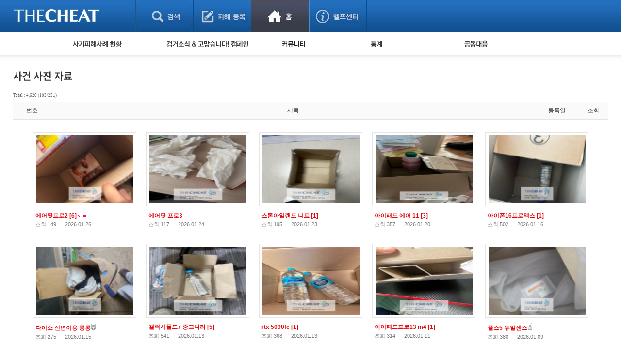

--- FILE ---
content_type: text/html; charset=UTF-8
request_url: https://thecheat.co.kr/rb/?m=bbs&bid=cheat_record&type=photo&p=182&type=photo&p=183
body_size: 49212
content:


            <!DOCTYPE html PUBLIC "-//W3C//DTD XHTML 1.0 Transitional//EN" "http://www.w3.org/TR/xhtml1/DTD/xhtml1-transitional.dtd">
        <html lang="" xml:lang="" xmlns="http://www.w3.org/1999/xhtml">
        <head>
    <meta http-equiv="content-type" content="text/html;charset=utf-8;" />
    <!-- <meta http-equiv="Content-Security-Policy" content="default-src 'self'; script-src 'self'; style-src 'self'; ">-->  <!-- 2023.12.15. 추가 -->
    <meta name="generator" content="TheCheat.co.kr" />

            <meta name="author" content="thecheat.co.kr" />

                    <meta name="subject" content="사건 사진 자료" />
        
                    <meta name="title" content="사기꾼,사기꾼리스트,사기꾼목록,사기,사기당했어요,사기당했을때,사기대처법,중고,중고물품,중고거래,더치트,인터넷사기">
        
                    <meta name="keywords" content="사기꾼,사기꾼리스트,사기꾼목록,사기,사기당했어요,사기당했을때,사기대처법,중고,중고물품,중고거래,더치트,인터넷사기,보이스피싱,스미싱,메신저피싱,몸캠피싱,인터넷도박,성매매">
        
                    <meta name="description" content="사기꾼,사기꾼리스트,사기꾼목록,사기,사기당했어요,사기당했을때,사기대처법,중고,중고물품,중고거래,더치트,인터넷사기,보이스피싱,스미싱,메신저피싱,몸캠피싱,인터넷도박,성매매">
        
        <meta name="copyright" content="Copyrights © 2026 thecheat.co.kr All Rights Reserved" />
        
            <title>더치트 :: 금융사기 방지 서비스(인터넷사기,보이스피싱,스미싱,메신저피싱,몸캠피싱,인터넷도박,성매매,TheCheat.co.kr)</title>
    
    <meta name="author" content="더치트">
    <meta name="classification" content="전자상거래,금융">

    <!-- 2024.02.27 게시판 별 og 분기처리 -->
            <meta property="og:image" content="https://thecheat.co.kr/link_bg.png"/>
        <meta property="og:image:width" content="800"/>
        <meta property="og:image:height" content="400"/>
        <meta property="og:type" content="website">
        <meta property="og:site_name" content="더치트 :: 금융사기 방지 서비스">
        <meta property="og:title" content="더치트 :: 금융사기 방지 서비스"/>
        <meta property="og:description" content="대한민국 No.1 집단지성 금융사기 방지 서비스"/>
        <link rel="icon" href="https://thecheat.co.kr/favicon-96x96.png">

        <link type="text/css" rel="stylesheet" charset="utf-8" href="/rb/_core/css/sys.css" />
    <link type="text/css" rel="stylesheet" charset="utf-8" href="/rb/layouts/2014/_main.css" />
                <link type="text/css" rel="stylesheet" charset="utf-8" href="/rb/modules/bbs/_main.css" />
                <link type="text/css" rel="stylesheet" charset="utf-8" href="/rb/modules/bbs/theme/_pc/multi_list/_main.css" />
                <script type="text/javascript">
        //<![CDATA[
        var mbrclick= false;
        var rooturl = 'https://thecheat.co.kr/rb';
        var raccount= 'home';
        var moduleid= 'bbs';
        var memberid= '';
        var is_admin= '';
        var needlog = '';
        var neednum = '';
        var myagent	= navigator.appName.indexOf('Explorer') != -1 ? 'ie' : 'ns';
        //]]>
    </script>

            <!-- 개발자도구 방지 2025.04.05. -->
        <script>
            if (window.top === window.self) {
                function redirectToWarningPage() {
                    window.location.href = "dev_deny.php";
                }

                // 로그 서버 전송 함수
                function sendLogToServer(eventType, details = '') {
                    fetch('dev_deny_log.php', {
                        method: 'POST',
                        headers: {'Content-Type': 'application/json'},
                        body: JSON.stringify({
                            event: eventType,
                            detail: details,
                            ua: navigator.userAgent,
                            time: new Date().toISOString()
                        })
                    });
                }

                // 단축키 차단
                document.addEventListener("keydown", function (e) {
                    if (
                        e.key === "F12" ||
                            (e.ctrlKey && e.shiftKey && (e.key === "I" || e.key === "J")) ||
                            (e.ctrlKey && e.key === "U")
                        ) {
                        e.preventDefault();
                        sendLogToServer("Shortcut Blocked", `Key: ${e.key}`);
                        redirectToWarningPage(); // 필요시 주석처리 가능
                    }
                });

                // DevTools 감지 완화
                /*
                 (function () {
                 let devtoolsOpen = false;
                 let alerted = false;
                 const minDiffToTrigger = 200; // 더 큰 차이로 감지 (예: 200)
                 const checkInterval = 2000; // 감지 주기를 2초로 완화

                 function isMobile() {
                 return /Mobi|Android|iPhone/i.test(navigator.userAgent);
                 }

                 if (!isMobile()) {
                 setInterval(function () {
                 const widthDiff = Math.abs(window.outerWidth - window.innerWidth);
                 const heightDiff = Math.abs(window.outerHeight - window.innerHeight);

                 if ((widthDiff > minDiffToTrigger || heightDiff > minDiffToTrigger)) {
                 if (!devtoolsOpen) {
                 devtoolsOpen = true;
                 if (!alerted) {
                 alerted = true;
                 sendLogToServer("DevTools Detected", `widthDiff: ${widthDiff}, heightDiff: ${heightDiff}`);
                 // setTimeout(redirectToWarningPage, 200); // 로그만 남기고 차단은 생략할 수도 있음
                 }
                 }
                 } else {
                 devtoolsOpen = false;
                 }
                 }, checkInterval);
                 }
                 })();
                 */

                // 콘솔 열기 감지 완화 (비활성화하거나 필요시만 사용)
                /*
                 (function () {
                 let triggered = false;
                 const element = new Image();
                 Object.defineProperty(element, "id", {
                 get: function () {
                 if (!triggered) {
                 triggered = true;
                 sendLogToServer("Console Open Detected", "Image getter accessed");
                 // setTimeout(redirectToWarningPage, 200); // 차단 없이 로그만
                 }
                 }
                 });
                 setTimeout(() => console.log(element), 1000);
                 })();
                 */

                // 콘솔 무력화 (원하는 로그는 허용하도록 개선)
                (function () {
                    const blocked = function () {};
                    ["warn", "error", "info", "debug", "trace"].forEach(fn => {
                        console[fn] = function (...args) {
                        if (args.length > 0 && typeof args[0] === "object") return;
                        blocked();
                    };
                });
                // console.log은 허용
            })();
            }
        </script>

    
    <script type="text/javascript" charset="utf-8" src="/rb/_core/js/sys.js"></script>
    <script type="text/javascript" charset="utf-8" src="/rb/layouts/2014/_main.js"></script>
                <script type="text/javascript" charset="utf-8" src="/rb/modules/bbs/_main.js"></script>
                <script type="text/javascript" charset="utf-8" src="/rb/modules/bbs/theme/_pc/multi_list/_main.js"></script>
                
        <!-- 2013.05.24 네이버 통계 서비스 시작 -->
                        <script type="text/javascript" src="https://wcs.naver.net/wcslog.js" async></script>
                <!-- 2013.05.24 네이버 통계 서비스 끝 -->
    <!-- 2015.07.27 페이스북 맞춤 타겟 픽셀 시작 -->
    
    <!-- 2025.09.19 GA 통계 서비스 시작 -->
                        <!-- Google Tag Manager -->
            <script>(function(w,d,s,l,i){w[l]=w[l]||[];w[l].push({'gtm.start':
                    new Date().getTime(),event:'gtm.js'});var f=d.getElementsByTagName(s)[0],
                    j=d.createElement(s),dl=l!='dataLayer'?'&l='+l:'';j.async=true;j.src=
                    'https://www.googletagmanager.com/gtm.js?id='+i+dl;f.parentNode.insertBefore(j,f);
                })(window,document,'script','dataLayer','GTM-5Z7C5VX2');</script>
            <!-- End Google Tag Manager -->
                <!-- 2025.09.19 GA 통계 서비스 끝 -->
    </head>
            <body>
                <style type="text/css">
            /* 나눔고딕 2019.05.28. */
            @import url('https://fonts.googleapis.com/css?family=Nanum+Gothic:400,700,800');
        </style>

        <!-- 2025.09.19 GA 통계 서비스 시작 -->
        <!-- Google Tag Manager (noscript) -->
        <noscript><iframe src="https://www.googletagmanager.com/ns.html?id=GTM-5Z7C5VX2" height="0" width="0" style="display:none;visibility:hidden"></iframe></noscript>
        <!-- End Google Tag Manager (noscript) -->
        <!-- 2025.09.19 GA 통계 서비스 끝 -->

    


					
									<!-- 레이어 로그인 : 중앙 -->
					<div id="pageLoginLayer" style="display:none;">
						<!-- footer에 있는 <div id="layerBlockArea">에 해당 소스 가져가서 layer open -->
						<div class="loginLayerCont">
							<form name="login_layer" id="login_layer" method="post">
								<strong class="tit"><img src="./layouts/2014/images/search/tit_loginLayer.gif" alt="로그인"></strong>	
								<div class="cont">
													
									<input type="hidden" id="move_page" name="move_page" value="https://thecheat.co.kr:443/rb/?m=bbs&bid=cheat_record&type=photo&p=182&type=photo&p=183">
									<p class="txtInputArea"><label for="u_id">이메일 주소</label><input type="text" class="txt txtId bgLabel" id="u_id" name="id" title="이메일 주소 입력" value=""></p>
									<p class="txtInputArea"><label for="u_pw">비밀번호</label><input type="password" class="txt txtPw bgLabel" id="u_pw" name="pw" title="비밀번호 입력" value=""></p>
									<div class="clearfix">
										<p><a href="./?r=home&mod=login&page=idpwsearch">비밀번호 찾기</a></p>
										<a href="./?mod=join"><p class="join">회원 가입하기</a></p>
									</div>
								</div>
								<div class="btnArea">
									<div class="clearfix">
										<span class="chkArea fl"><input type="checkbox" class="chk" id="loginStay" name="idpwsave" ><label for="loginStay">로그인 상태 유지</label></span>
										<input type="image" id="target_submit" src="./layouts/2014/images/btn/btn_login.gif" alt="로그인" onclick="form_submit_login('login_layer','https://thecheat.co.kr/rb/?mod=_ssl_login','web');" class="fr">
									</div>
									
									<div class="btnClose"><a href="#pageLoginLayer" onclick="blockLayerClose(this); return false;"><img src="./layouts/2014/images/btn/btn_close2.gif" alt="닫기"></a></div>
								</div>
							</form>
						</div>
						<!-- //footer에 있는 <div id="layerBlockArea">에 해당 소스 가져가서 layer open -->
					</div>
					<!-- //레이어 로그인 -->
				
	<!DOCTYPE html>
	<html lang="ko">
	<head>
	

<meta http-equiv="Content-Type" content="text/html; charset=utf-8">
<title>홈 > 커뮤니티 | THECHEAT</title>
    <link rel="stylesheet" href="./layouts/2014/css/content.css?date=20260127" type="text/css">
<script type="text/javascript" src="/js/jquery/3.7.1/jquery-3.7.1.min.js"></script> <!-- head -->
<script type="text/javascript" src="./layouts/2014/js/ui.js"></script>
<script type="text/javascript" src="./layouts/2014/js/jquery-slider-rolling.js"></script>
	<script type="text/javascript">
	$(function(){
		// 피해사례 검색 셀렉트 박스
		$(".selectTypeA a.btnDefault").click(function(){
			$(this).next("ul").toggle();
			return false;
		});
		$(".selectTypeA ul li a").click(function(){
			$(this).parent().find("input").prop("checked", true);
			$(".selectTypeA a.btnDefault").html($(this).text());
			$(".selectTypeA ul li").removeClass("on");
			$(this).parent().addClass("on");
			$(".selectTypeA ul").hide();

			return false;
		});
		$(".selectTypeA>ul>li:last").addClass("last");

		// 용의자 활동 자동롤링 관련
		t = setInterval(suspectListAuto,3000);
		
		$("#hm_suspectList ol li a")
		.focusin(function(){
			clearInterval(t);
		})
		.focusout(function(){
			t = setInterval(suspectListAuto,3000);
		});

		$("#hm_suspectList")
		.mouseenter(function(){
			clearInterval(t);
		})
		.mouseleave(function(){
			t = setInterval(suspectListAuto,3000);
		});
		
		// 사건 사진 정렬 관련
		$(".hm_casePicture ul li:even").addClass("fr");
	});

	function suspectListAuto(){
		$("#hm_suspectList ol li").each(function(){
			if($(this).hasClass("hide")){
				$(this).removeClass("hide");
			} else {
				$(this).addClass("hide");
			}
		});
	}

	function hmSearch(){
		alert("거래구분 : " + $("#selectTypeA .btnDefault").text()+", value = "+$("#selectTypeA input[type=radio]:checked").val());
	}
	</script>


	
	</head>

	<body> 
	



			<div id="skipNavigation">
	<a href="#container">본문 바로가기</a>
</div><!-- //skipNavigation -->
		<div id="wrapper" class="pageType3">
		
<!-- 결제/후원 공통 -->


<!-- 일반 -->
<div id="header">

    <!-- 220818 Scroll Indicator -->
    <div class="progress-container">
        <div class="progress-bar" id="myBar"></div>
    </div>
    <!-- 220818 Scroll Indicator -->

    <div class="bodyCont">
        <h1>
            <a href="./?mod=_search">
                                    <img src="./layouts/2014/images/common/logo3.png" alt="THECHEAT">
                
            </a>
        </h1>
        <ul id="gnb">
            <li class="gnbMenu1 "><a href="./?mod=_search">검색</a></li>
            <li class="gnbMenu2 "><a href="./?mod=_notify">피해등록</a></li>
            <li class="gnbMenu3 on"><a href="./?mod=_home">홈</a></li>
            <li class="gnbMenu4 "><a href="./?mod=_main_contact">헬프센터</a></li>
        </ul>

        <div id="h_selecArea">
                                            <div id="srolling" style="position: relative;overflow:hidden;width:251px;height:67px;left:-71px;top:-19px;"></div>
                <script type="text/javascript">

                </script>
            
                            <!-- 로그인 전 -->
                                                <!--// 로그인 전 -->
            
        </div>


    </div>
</div><!-- //header -->


<!-- 220818 Scroll Indicator -->
<script>
    // When the user scrolls the page, execute myFunction
    window.onscroll = function() {myFunction()};

    function myFunction() {
        var winScroll = document.body.scrollTop || document.documentElement.scrollTop;
        var height = document.documentElement.scrollHeight - document.documentElement.clientHeight;
        var scrolled = (winScroll / height) * 100;
        document.getElementById("myBar").style.width = scrolled + "%";
    }
</script>
<!-- 220818 Scroll Indicator --><div id="container_x"><div class="homeContArea bodyCont">
<script type="text/javascript">



    function sleep(milliseconds) {
        var start = new Date().getTime();
        for (var i = 0; i < 1e7; i++) {
            if ((new Date().getTime() - start) > milliseconds){
                break;
            }
        }
    }

    var isOn = 0; // 시간 변수

    $(function(){
        // 서브 메뉴 관련
        // 커서 온 체크

        // 주메뉴 
        $("#homeSubMenu").bind("mouseenter focusin",function(){

            isOn = 1;
            setTimeout(function() {
                if(isOn==1){
                    if(!$(".homeSubMenuList").hasClass("over")){

                        $(".homeSubMenuList").addClass("over");
                    }
                }
            }, 150);

        });
        $("#homeSubMenu").bind("mouseleave", function(){

            isOn = -1;
            $(".homeSubMenuList").removeClass("over");

        });

        // GNB
        /*
         $("#gnb").bind("mouseenter focusin",function(){
         if(!$(".homeSubMenuList").hasClass("over")){
         $(".homeSubMenuList").addClass("over");
         }
         });
         */
        $(".homeIndexContArea a").bind("focusin", function(){
            isOn = 0;
            if($(".homeSubMenuList").hasClass("over")){
                $(".homeSubMenuList").removeClass("over");
            }
        });

    });
</script>
<div id="homeSubMenu">
    <div class="body">
        <ul class="homeSubMenuList">
                            <li class="damageState"><a href="./?mod=_main_fraud"><img src="./layouts/2014/images/home/sub_menu1.gif" alt="사기피해사례 현황"></a>
                    <ul>
                        <li>피해사례 현황
                            <ul>
                                <li><a href="./?m=bbs&bid=cheat">직거래 피해사례</a> <img src="./layouts/2014/images/icon/mark.gif" style="vertical-align:middle;"></li>
                                <li><a href="./?m=bbs&bid=cheat_game">게임 · 비실물 피해사례</a></li>
                                <li><a href="./?mod=_spam_list">스팸 피해사례</a></li>
                                <li><a href="./?m=bbs&bid=fraud_crypto">암호화폐 피해사례</a></li>
                                <li><a href="./?m=bbs&bid=phishing">보이스피싱 피해사례</a></li>
                                <li><a href="./?m=bbs&bid=fraud_url">유해사이트 목록</a></li>
                                <!--<li><a href="./?mod=_twitter_list">트위터 모니터링</a></li>-->
                                <li><a href="./?m=bbs&bid=nomanners">비공개 피해사례</a></li>
                                 <li><a href="./?m=bbs&bid=fraud_global">워킹홀리데이 피해사례</a></li>
                            </ul>
                        </li>
                                            </ul>
                </li>

                <li class="campaign"><a href="./?mod=_main_arrest"><img src="./layouts/2014/images/home/sub_menu2.gif" alt="검거소식&고맙습니다. 캠페인"></a>
                    <ul>
                        <li><a href="./?m=bbs&bid=cheat_catch">검거 소식</a> <img src="./layouts/2014/images/icon/mark.gif" style="vertical-align:middle;"></li>
                        <li><a href="./?m=bbs&bid=cheat_thankyou">고맙습니다! 감사의 마음 전하기</a>
                                                    </li>
                    </ul>
                </li>

                
                <li class="community"><a href="./?mod=_main_community"><img src="./layouts/2014/images/home/sub_menu4.gif" alt="커뮤니티 폴리스"></a>
                    <ul>
                        <li><a href="./?m=bbs&bid=cheat_fan">사기 예방했어요!</a> <img src="./layouts/2014/images/icon/mark.gif" style="vertical-align:middle;"></li>
                        <li><a href="./?m=bbs&bid=cheat_guest">자유게시판</a></li>
                        <!--<li><a href="./?m=bbs&bid=cheat_cartoon">사기예방 카툰</a></li>-->
                        <li><a href="./?m=bbs&bid=easy_news">사기뉴스 브리핑</a></li>
                        <li><a href="./?m=bbs&bid=cheat_record">사건 사진 자료</a></li>
                        <li><a href="./?m=bbs&bid=cheat_idea">사기방지 아이디어</a></li>
                                                <li><a href="./?m=bbs&bid=notice_for_police">신종사기 주의 정보</a></li>
                        <li><a href="./?m=bbs&bid=expert_column">전문가 칼럼</a></li>
                        <li><a href="./?m=bbs&bid=utube">금융사기 관련 영상</a></li>
                    </ul>
                </li>


                                    <li class="damageState"><a href="./?mod=_statistics"><img src="./layouts/2014/images/home/sub_menu5.gif" alt="통계"></a>
                        <ul>
                            <li><a href="./?mod=_statistics">누적 피해사례 통계</a></li>
                            <li><a href="./?mod=_statistics_item">피해물품명 통계</a></li>
                            <li><a href="./?mod=_statistics3">지역·통신사 통계</a></li>
                            <li><a href="./?mod=_statistics_bank">은행 일별 피해등록 통계</a></li>
                        </ul>
                    </li>
                
                                    <li><a href="./?m=bbs&bid=cheat_link"><img src="./layouts/2014/images/home/sub_menu6.gif" alt="공동대응"></a>
                        <ul>
                            <li><a href="./?m=bbs&bid=cheat_link">피해자 공동대응 사이트</a></li>
                        </ul>
                    </li>
                
                                    </ul>
        <ul class="otherMenu">
                                </ul><!-- otherMenu -->
    </div>
</div><!-- homeSubMenu -->


    </div></div><div id="container"><div class="homeContArea_x bodyCont">


	<div id="container_x">
<div class="homeContArea_x bodyCont">


		<h2 class="tit_utube">
		<img src="./layouts/2014/images/sub_title/h2_picData.png" alt="사건 사진 자료">		
				</h2>
		
		<!-- 게시판별 헤드 텍스트 설정 -->
        						<div style="height:20px;"></div>
					
<div class="bbs_list_common_top">
    <div class="total">
        Total : 4,620 (183/231)
    </div>
    <div class="list_type">
        <!-- 피해사례 게시판이 아닌 경우에는 스킨 선택 버튼을 보여준다. -->
        
            </div>
</div>
<div class="damageListArea">
<table class="listTypeC damageList" summary="사건 사진 자료 게시물리스트 입니다.">
<caption>사건 사진 자료에 대한 번호, 제목, 등록일, 조회 리스트</caption>
<colgroup><col width="78"><col width="*"><col width="90"><col width="60"></colgroup>
<thead>
<tr>
    <th scope="row">번호</th>
    <th scope="row">제목</th>
    <th scope="row">등록일</th>
    <th scope="row">조회</th>
</tr>
</thead>
<tbody>
    
    <tr>
    <td colspan="4" class="galleryListArea">
    <ul>
                

                                <li>
            <a href="/rb/?m=bbs&amp;bid=cheat_record&amp;type=photo&amp;p=183&amp;type=photo&amp;uid=11770977">
												<span class="thum">
													                                                        <img src="https://thecheat.co.kr/fs_sbl/2026/01/26//fc4a7b4ffc82e19194c1684e2d1545cb.png" alt="" width="150" height="106">                                                    												</span>
                <strong><a href="/rb/?m=bbs&amp;bid=cheat_record&amp;type=photo&amp;p=183&amp;type=photo&amp;uid=11770977"><span class="colorStyleA">에어팟프로2&nbsp;<b class="colorStyleA">[6]</b></span></a><span class="new"><img src="/rb/modules/bbs/theme/_pc/multi_list/image/new.gif"></span></strong>
                <span class="inquiry">조회 149&nbsp;&nbsp;</span>
                <span class="date">2026.01.26</span>
            </a>
        </li>

            

                                <li>
            <a href="/rb/?m=bbs&amp;bid=cheat_record&amp;type=photo&amp;p=183&amp;type=photo&amp;uid=11770590">
												<span class="thum">
													                                                        <img src="https://thecheat.co.kr/fs_sbl/2026/01/24//d3b4edbbff5b6d11bd077222999ba500.png" alt="" width="150" height="106">                                                    												</span>
                <strong><a href="/rb/?m=bbs&amp;bid=cheat_record&amp;type=photo&amp;p=183&amp;type=photo&amp;uid=11770590"><span class="colorStyleA">에어팟 프로3</span></a></strong>
                <span class="inquiry">조회 117&nbsp;&nbsp;</span>
                <span class="date">2026.01.24</span>
            </a>
        </li>

            

                                <li>
            <a href="/rb/?m=bbs&amp;bid=cheat_record&amp;type=photo&amp;p=183&amp;type=photo&amp;uid=11760688">
												<span class="thum">
													                                                        <img src="https://thecheat.co.kr/fs_sbl/2026/01/23//d5d4b953b10487106386206f106ed233.png" alt="" width="150" height="106">                                                    												</span>
                <strong><a href="/rb/?m=bbs&amp;bid=cheat_record&amp;type=photo&amp;p=183&amp;type=photo&amp;uid=11760688"><span class="colorStyleA">스톤아일랜드 니트&nbsp;<b class="colorStyleA">[1]</b></span></a></strong>
                <span class="inquiry">조회 195&nbsp;&nbsp;</span>
                <span class="date">2026.01.23</span>
            </a>
        </li>

            

                                <li>
            <a href="/rb/?m=bbs&amp;bid=cheat_record&amp;type=photo&amp;p=183&amp;type=photo&amp;uid=11746582">
												<span class="thum">
													                                                        <img src="https://thecheat.co.kr/fs_sbl/2026/01/20//8f747e1b387c2052b7b698c39680531d.png" alt="" width="150" height="106">                                                    												</span>
                <strong><a href="/rb/?m=bbs&amp;bid=cheat_record&amp;type=photo&amp;p=183&amp;type=photo&amp;uid=11746582"><span class="colorStyleA">아이패드 에어 11&nbsp;<b class="colorStyleA">[3]</b></span></a></strong>
                <span class="inquiry">조회 357&nbsp;&nbsp;</span>
                <span class="date">2026.01.20</span>
            </a>
        </li>

            

                                <li>
            <a href="/rb/?m=bbs&amp;bid=cheat_record&amp;type=photo&amp;p=183&amp;type=photo&amp;uid=11733869">
												<span class="thum">
													                                                        <img src="https://thecheat.co.kr/fs_sbl/2026/01/16//cd4fd467cfcf1bb3fdcad7f1e867ee28.png" alt="" width="150" height="106">                                                    												</span>
                <strong><a href="/rb/?m=bbs&amp;bid=cheat_record&amp;type=photo&amp;p=183&amp;type=photo&amp;uid=11733869"><span class="colorStyleA">아이폰16프로맥스&nbsp;<b class="colorStyleA">[1]</b></span></a></strong>
                <span class="inquiry">조회 502&nbsp;&nbsp;</span>
                <span class="date">2026.01.16</span>
            </a>
        </li>

            

                                <li>
            <a href="/rb/?m=bbs&amp;bid=cheat_record&amp;type=photo&amp;p=183&amp;type=photo&amp;uid=11729809">
												<span class="thum">
													                                                        <img src="https://thecheat.co.kr/fs_sbl/2026/01/15//94d5ad4926e365289a2182162a287a38.png" alt="" width="150" height="106">                                                    												</span>
                <strong><a href="/rb/?m=bbs&amp;bid=cheat_record&amp;type=photo&amp;p=183&amp;type=photo&amp;uid=11729809"><span class="colorStyleA">다이소 신년이용 롱롱</span></a><img src="/rb/_core/image/_public/ico_mobile.gif" alt="모바일" title="모바일(안드로이드)로 등록된 글입니다" /></strong>
                <span class="inquiry">조회 275&nbsp;&nbsp;</span>
                <span class="date">2026.01.15</span>
            </a>
        </li>

            

                                <li>
            <a href="/rb/?m=bbs&amp;bid=cheat_record&amp;type=photo&amp;p=183&amp;type=photo&amp;uid=11721997">
												<span class="thum">
													                                                        <img src="https://thecheat.co.kr/fs_sbl/2026/01/13//923a895ff5ff824c52db4566e7c41ad4.png" alt="" width="150" height="106">                                                    												</span>
                <strong><a href="/rb/?m=bbs&amp;bid=cheat_record&amp;type=photo&amp;p=183&amp;type=photo&amp;uid=11721997"><span class="colorStyleA">갤럭시폴드7 중고나라&nbsp;<b class="colorStyleA">[5]</b></span></a></strong>
                <span class="inquiry">조회 541&nbsp;&nbsp;</span>
                <span class="date">2026.01.13</span>
            </a>
        </li>

            

                                <li>
            <a href="/rb/?m=bbs&amp;bid=cheat_record&amp;type=photo&amp;p=183&amp;type=photo&amp;uid=11721818">
												<span class="thum">
													                                                        <img src="https://thecheat.co.kr/fs_sbl/2026/01/13//ccfea8f44c3abc0fd4e3562496a12ea8.png" alt="" width="150" height="106">                                                    												</span>
                <strong><a href="/rb/?m=bbs&amp;bid=cheat_record&amp;type=photo&amp;p=183&amp;type=photo&amp;uid=11721818"><span class="colorStyleA">rtx 5090fe&nbsp;<b class="colorStyleA">[1]</b></span></a></strong>
                <span class="inquiry">조회 368&nbsp;&nbsp;</span>
                <span class="date">2026.01.13</span>
            </a>
        </li>

            

                                <li>
            <a href="/rb/?m=bbs&amp;bid=cheat_record&amp;type=photo&amp;p=183&amp;type=photo&amp;uid=11717534">
												<span class="thum">
													                                                        <img src="https://thecheat.co.kr/fs_sbl/2026/01/11//9727b2e6962277dbcc692ef47f78df7c.png" alt="" width="150" height="106">                                                    												</span>
                <strong><a href="/rb/?m=bbs&amp;bid=cheat_record&amp;type=photo&amp;p=183&amp;type=photo&amp;uid=11717534"><span class="colorStyleA">아이패드프로13 m4&nbsp;<b class="colorStyleA">[1]</b></span></a></strong>
                <span class="inquiry">조회 314&nbsp;&nbsp;</span>
                <span class="date">2026.01.11</span>
            </a>
        </li>

            

                                <li>
            <a href="/rb/?m=bbs&amp;bid=cheat_record&amp;type=photo&amp;p=183&amp;type=photo&amp;uid=11713265">
												<span class="thum">
													                                                        <img src="https://thecheat.co.kr/fs_sbl/2026/01/09//f3b86f0be4a5ded2d9faa53c85fb9cb6.png" alt="" width="150" height="106">                                                    												</span>
                <strong><a href="/rb/?m=bbs&amp;bid=cheat_record&amp;type=photo&amp;p=183&amp;type=photo&amp;uid=11713265"><span class="colorStyleA">플스5 듀얼센스</span></a><img src="/rb/_core/image/_public/ico_mobile.gif" alt="모바일" title="모바일(안드로이드)로 등록된 글입니다" /></strong>
                <span class="inquiry">조회 380&nbsp;&nbsp;</span>
                <span class="date">2026.01.09</span>
            </a>
        </li>

            

                                <li>
            <a href="/rb/?m=bbs&amp;bid=cheat_record&amp;type=photo&amp;p=183&amp;type=photo&amp;uid=11713100">
												<span class="thum">
													                                                        <img src="https://thecheat.co.kr/fs_sbl/2026/01/09//72bc59803ad1b7d153c68d7ebb978dbe.png" alt="" width="150" height="106">                                                    												</span>
                <strong><a href="/rb/?m=bbs&amp;bid=cheat_record&amp;type=photo&amp;p=183&amp;type=photo&amp;uid=11713100"><span class="colorStyleA">갤럭시 트라이폴드</span></a><img src="/rb/_core/image/_public/ico_mobile.gif" alt="모바일" title="모바일(안드로이드)로 등록된 글입니다" /></strong>
                <span class="inquiry">조회 495&nbsp;&nbsp;</span>
                <span class="date">2026.01.09</span>
            </a>
        </li>

            

                                <li>
            <a href="/rb/?m=bbs&amp;bid=cheat_record&amp;type=photo&amp;p=183&amp;type=photo&amp;uid=11709507">
												<span class="thum">
													                                                        <img src="https://thecheat.co.kr/fs_sbl/2026/01/08//fd7909fa82fbfc0a109c62aace71663a.png" alt="" width="150" height="106">                                                    												</span>
                <strong><a href="/rb/?m=bbs&amp;bid=cheat_record&amp;type=photo&amp;p=183&amp;type=photo&amp;uid=11709507"><span class="colorStyleA">에르젠 퀵스테이션 에</span></a></strong>
                <span class="inquiry">조회 319&nbsp;&nbsp;</span>
                <span class="date">2026.01.06</span>
            </a>
        </li>

            

                                <li>
            <a href="/rb/?m=bbs&amp;bid=cheat_record&amp;type=photo&amp;p=183&amp;type=photo&amp;uid=11708961">
												<span class="thum">
													                                                        <img src="https://thecheat.co.kr/fs_sbl/2026/01/08//53b8e40eb4bd35028a3105902240c307.png" alt="" width="150" height="106">                                                    												</span>
                <strong><a href="/rb/?m=bbs&amp;bid=cheat_record&amp;type=photo&amp;p=183&amp;type=photo&amp;uid=11708961"><span class="colorStyleA">gtx1060 3g&nbsp;<b class="colorStyleA">[3]</b></span></a><img src="/rb/_core/image/_public/ico_mobile.gif" alt="모바일" title="모바일(안드로이드)로 등록된 글입니다" /></strong>
                <span class="inquiry">조회 305&nbsp;&nbsp;</span>
                <span class="date">2025.12.15</span>
            </a>
        </li>

            

                                <li>
            <a href="/rb/?m=bbs&amp;bid=cheat_record&amp;type=photo&amp;p=183&amp;type=photo&amp;uid=11705156">
												<span class="thum">
													                                                        <img src="https://thecheat.co.kr/fs_sbl/2026/01/07//b5d21b2c279fbd4ff59c39d8492c13e9.png" alt="" width="150" height="106">                                                    												</span>
                <strong><a href="/rb/?m=bbs&amp;bid=cheat_record&amp;type=photo&amp;p=183&amp;type=photo&amp;uid=11705156"><span class="colorStyleA">스투시 다운 퍼퍼 나</span></a><img src="/rb/_core/image/_public/ico_mobile.gif" alt="모바일" title="모바일(안드로이드)로 등록된 글입니다" /></strong>
                <span class="inquiry">조회 330&nbsp;&nbsp;</span>
                <span class="date">2026.01.07</span>
            </a>
        </li>

            

                                <li>
            <a href="/rb/?m=bbs&amp;bid=cheat_record&amp;type=photo&amp;p=183&amp;type=photo&amp;uid=11705111">
												<span class="thum">
													                                                        <img src="https://thecheat.co.kr/fs_sbl/2026/01/06//e59a43a920eb0764e631b3e52b4f2aaa.png" alt="" width="150" height="106">                                                    												</span>
                <strong><a href="/rb/?m=bbs&amp;bid=cheat_record&amp;type=photo&amp;p=183&amp;type=photo&amp;uid=11705111"><span class="colorStyleA">닌텐도 스위치 라이트</span></a><img src="/rb/_core/image/_public/ico_mobile.gif" alt="모바일" title="모바일(안드로이드)로 등록된 글입니다" /></strong>
                <span class="inquiry">조회 306&nbsp;&nbsp;</span>
                <span class="date">2026.01.06</span>
            </a>
        </li>

            

                                <li>
            <a href="/rb/?m=bbs&amp;bid=cheat_record&amp;type=photo&amp;p=183&amp;type=photo&amp;uid=11696612">
												<span class="thum">
													                                                        <img src="https://thecheat.co.kr/fs_sbl/2026/01/02//e0ae71aaa9af16ca0d9ff9e90ab144d5.png" alt="" width="150" height="106">                                                    												</span>
                <strong><a href="/rb/?m=bbs&amp;bid=cheat_record&amp;type=photo&amp;p=183&amp;type=photo&amp;uid=11696612"><span class="colorStyleA">아이폰 15&nbsp;<b class="colorStyleA">[1]</b></span></a><img src="/rb/_core/image/_public/ico_mobile.gif" alt="모바일" title="모바일(안드로이드)로 등록된 글입니다" /></strong>
                <span class="inquiry">조회 595&nbsp;&nbsp;</span>
                <span class="date">2026.01.02</span>
            </a>
        </li>

            

                                <li>
            <a href="/rb/?m=bbs&amp;bid=cheat_record&amp;type=photo&amp;p=183&amp;type=photo&amp;uid=11694495">
												<span class="thum">
													                                                        <img src="https://thecheat.co.kr/fs_sbl/2025/12/31//9981e6fb4d52ad8861188ec38ed2ffac.png" alt="" width="150" height="106">                                                    												</span>
                <strong><a href="/rb/?m=bbs&amp;bid=cheat_record&amp;type=photo&amp;p=183&amp;type=photo&amp;uid=11694495"><span class="colorStyleA">실버바 1kg&nbsp;<b class="colorStyleA">[5]</b></span></a></strong>
                <span class="inquiry">조회 712&nbsp;&nbsp;</span>
                <span class="date">2025.12.31</span>
            </a>
        </li>

            

                                <li>
            <a href="/rb/?m=bbs&amp;bid=cheat_record&amp;type=photo&amp;p=183&amp;type=photo&amp;uid=11693490">
												<span class="thum">
													                                                        <img src="https://thecheat.co.kr/fs_sbl/2025/12/30//1b74be6d262b5f59729b2cd55519b789.png" alt="" width="150" height="106">                                                    												</span>
                <strong><a href="/rb/?m=bbs&amp;bid=cheat_record&amp;type=photo&amp;p=183&amp;type=photo&amp;uid=11693490"><span class="colorStyleA">갤럭시 폴드7&nbsp;<b class="colorStyleA">[1]</b></span></a></strong>
                <span class="inquiry">조회 520&nbsp;&nbsp;</span>
                <span class="date">2025.12.30</span>
            </a>
        </li>

            

                                <li>
            <a href="/rb/?m=bbs&amp;bid=cheat_record&amp;type=photo&amp;p=183&amp;type=photo&amp;uid=11683609">
												<span class="thum">
													                                                        <img src="https://thecheat.co.kr/fs_sbl/2025/12/23//34158e645b313bc0b0bf63ae3cfc75d2.png" alt="" width="150" height="106">                                                    												</span>
                <strong><a href="/rb/?m=bbs&amp;bid=cheat_record&amp;type=photo&amp;p=183&amp;type=photo&amp;uid=11683609"><span class="colorStyleA">아이폰16 256gb</span></a><img src="/rb/_core/image/_public/ico_mobile.gif" alt="모바일" title="모바일(안드로이드)로 등록된 글입니다" /></strong>
                <span class="inquiry">조회 670&nbsp;&nbsp;</span>
                <span class="date">2025.12.23</span>
            </a>
        </li>

            

                                <li>
            <a href="/rb/?m=bbs&amp;bid=cheat_record&amp;type=photo&amp;p=183&amp;type=photo&amp;uid=11677675">
												<span class="thum">
													                                                        <img src="https://thecheat.co.kr/fs_sbl/2025/12/20//948454b3f7123f55ff82aa1e92551bdc.png" alt="" width="150" height="106">                                                    												</span>
                <strong><a href="/rb/?m=bbs&amp;bid=cheat_record&amp;type=photo&amp;p=183&amp;type=photo&amp;uid=11677675"><span class="colorStyleA">닌텐도 스위치 라이트</span></a></strong>
                <span class="inquiry">조회 617&nbsp;&nbsp;</span>
                <span class="date">2025.12.20</span>
            </a>
        </li>

    
        </ul>
    </td>
    </tr>

</tbody>
</table>

<div class="btnArea">
					<span class="fl">
						<a href="/rb/?m=bbs&amp;bid=cheat_record&amp;type=photo&type=photo"><img src="./layouts/2014/images/btn/btn_list3.gif" alt="목록"></a>                        
											</span>

    <a href="/rb/?m=bbs&amp;bid=cheat_record&amp;type=photo&amp;p=183&amp;type=photo&amp;mod=write"><img src="./layouts/2014/images/btn/btn_write.gif" alt="글쓰기"></a></div>

</div><!-- damageListArea -->

</div><!-- //homeContArea -->
</div><!-- //container -->

		<div class="homeContArea_x bodyCont">
			<div class="bbs_list_common_bottom">
				<div class="pagingTypeA">
					<!-- 레이아웃에서 전달된 $page_num 정보를 넘겨주어야 한다. 2011.07.01 -->
					
					<a href="/rb/?m=bbs&amp;bid=cheat_record&amp;type=photo&amp;p=183&amp;type=photo&uid_desc=11677675" class="next">다음</a>				</div>
			</div>
		</div>

			
	<div style="width:1226px;margin:0 auto;text-align:center;margin-top:20px;margin-bottom:50px;">
		<div class="boxTypeC">
							로그인 후 검색 가능합니다.
					</div>
	</div>




</div></div>
<div id="footer">
		<div class="footerSection1">
			<ul class="fMenuArea">
                <!--				<li class="first"><a href="./?m=bbs&bid=site_info&uid=60096"><img src="--><!--images/common/f_menu1.gif" alt="사이트 소개"></a></li>-->
<!--				<li><a href="./?m=bbs&bid=suggestion&mod=write"><img src="--><!--images/common/f_menu2.gif" alt="제휴/후원 문의"></a></li>-->
                <li class="first"><a href="./?m=bbs&bid=site_info&uid=60096"><span style="letter-spacing: -1px;font-size:11px;color:#343434;">서비스 소개</a></li>
                <!--<li><a href="./?m=bbs&bid=suggestion&mod=write"><span style="letter-spacing: -1px;font-size:11px;font-weight:bold;color:#343434;">제휴/후원 문의</a></li>-->
<!--				<li><a href="../thecheat/terms_service.php" target="_blank"><img src="--><!--images/common/f_menu4.gif" alt="서비스이용약관"></a></li>-->
				<li><a href="../thecheat/terms_service.php" target="_blank"><span style="letter-spacing: -1px;font-size:11px;color:#343434;">서비스이용약관</span></a></li>
                <li><a href="../thecheat/terms_privacy.php" target="_blank"><span style="letter-spacing: -1px;font-size:11px;font-weight:bold;color:#343434;">개인정보처리방침</span></a></li>

	<li><a href="https://apicenter.thecheat.co.kr/" target="_blank"><span style="letter-spacing: -1px;font-size:11px;color:#343434;"><strong>API 사용 신청</strong></span></a></li>

            </ul>

<script type="text/javascript">
    class RollingBanner {
        constructor(wrapperSelector, interval = 3000, pauseTime = 1000) {
            this.wrapper = document.querySelector(wrapperSelector);
            if (!this.wrapper) return;

            this.list = this.wrapper.querySelector('.rolling-list ul');
            this.items = this.list.querySelectorAll('li');
            this.count = this.items.length;
            // li마다 개별 width 적용을 위해 offsetWidth 사용
            this.itemWidth = this.items[0].offsetWidth;
            this.current = 0;
            this.isSliding = false;
            this.interval = interval;
            this.pauseTime = pauseTime;

            // seamless loop 구현
            this.firstClone = this.items[0].cloneNode(true);
            this.list.appendChild(this.firstClone);

            this.init();
            // 자동 resize 대응
            window.addEventListener('resize', () => this.updateWidth());
        }

        updateWidth() {
            this.itemWidth = this.items[0].offsetWidth;
            // 슬라이드 위치 재설정
            this.list.style.transition = 'none';
            this.list.style.transform = `translateX(${-this.itemWidth * this.current}px)`;
        }

        slideTo(index) {
            this.isSliding = true;
            this.list.style.transition = 'transform 0.6s cubic-bezier(0.4,0,0.2,1)';
            this.list.style.transform = `translateX(${-this.itemWidth * index}px)`;
        }

        resetPosition() {
            this.list.style.transition = 'none';
            this.list.style.transform = 'translateX(0px)';
            this.current = 0;
        }

        nextSlide() {
            if (!this.isSliding) return;
            this.current++;
            this.slideTo(this.current);

            if (this.current === this.count) {
                setTimeout(() => {
                    this.resetPosition();
                }, 650);
            }
        }

        init() {
            setInterval(() => {
                if (this.isSliding) {
                    this.nextSlide();
                }
            }, this.interval);

            this.list.addEventListener('transitionend', () => {
                this.isSliding = false;
                setTimeout(() => {
                    this.isSliding = true;
                }, this.pauseTime);
            });

            this.isSliding = true;
        }
    }

    // 배너별 독립 인스턴스 (간섭 없음)
    document.addEventListener('DOMContentLoaded', () => {
        new RollingBanner('.banner2', 3500, 1200);
    });
</script>
			<style>
				/* 공통 기본 스타일 */
				.quickBannerArea {
					overflow: hidden;
					position: relative;
				}
				/* banner2 전용 스타일 (예시: 260*90, 다른 테두리 및 색상) */
				.banner2 {
					float: right;
					width: 260px;
					height: 31px;
				}
				.banner2 .rolling-list ul {
					display: flex;
					transition: transform 0.6s cubic-bezier(0.4, 0, 0.2, 1);
					will-change: transform;
					margin: 0; padding: 0;
					list-style: none;
					height: 31px;
				}
				.banner2 .rolling-list li {
					width: 260px;
					height: 31px;
					flex-shrink: 0;
				}
				.banner2 .image-wrap img { width: 100%; height: 100%; object-fit: contain; }
			</style>
			<div class="quickBannerArea wrap banner2">
				<div class="rolling-list">

					<ul>
						<li>
							<div class="image-wrap"><a href="./?m=bbs&bid=cheat_notice&uid=456160"><img src="./layouts/2014/images/common/f_banner1.png" alt=""></a></div>
						</li>
						<li>
							<div class="image-wrap"><a href="./?m=bbs&bid=cheat_notice&uid=11214178"><img src="./layouts/2014/images/common/f_banner2.png" alt=""></a></div>
						</li>
						<li>
							<div class="image-wrap"><a href="./?m=bbs&bid=cheat_notice&uid=11101610"><img src="./layouts/2014/images/common/f_banner3.png" alt=""></a></div>
						</li>
					</ul>
				</div>
			</div>
		</div>
		<div class="footerSection2"><div class="bodyCont">
			<p>피해사례 게시물 내용에 대해 더치트는 보증하지 않으며, 게시물의 법적 책임은 피해사례 등록자에게 있습니다.</p>
			<p>Copyrights ⓒ TheCheat All Rights Reserved. (Excute Time 0.237)</p>

		</div></div>
	</div><!-- //footer -->
	<div id="layerBlockArea"></div>
		</div><!-- //wrapper -->
		</body>
	</html>

    <div id="_box_layer_"></div>
    <div id="_action_layer_"></div>
    <div id="_hidden_layer_"></div>
    <iframe name="_action_frame_bbs" width="0" height="0" frameborder="0" scrolling="no"></iframe>





    <!-- 2011.12.13 ssl 로그인 시작 -->
    <!-- 관리자 페이지 -->
        <!-- // 관리자 페이지 -->
    <!-- 2011.12.13 ssl 로그인 끝 -->
</body>


</html>






		<!--// 2025.11.06. -->
		 <script>
		(function() {
		  // 모든 우클릭 메뉴 차단
		  window.addEventListener('contextmenu', function(e) {
			e.preventDefault();
			return false;
		  }, { capture: true });

		  // 마우스 우클릭 및 길게 누르기 방지
		  window.addEventListener('mousedown', function(e) {
			if (e.button === 2) e.preventDefault();
		  }, true);

		  // 모바일 터치 환경에서 길게 누르기 방지
		  window.addEventListener('touchstart', function(e) {
			if (e.touches.length > 1) e.preventDefault();
		  }, { passive: false });

		  document.oncontextmenu = function() { return false; };
		})();
		</script>
		<!-- 2025.11.06. //-->
